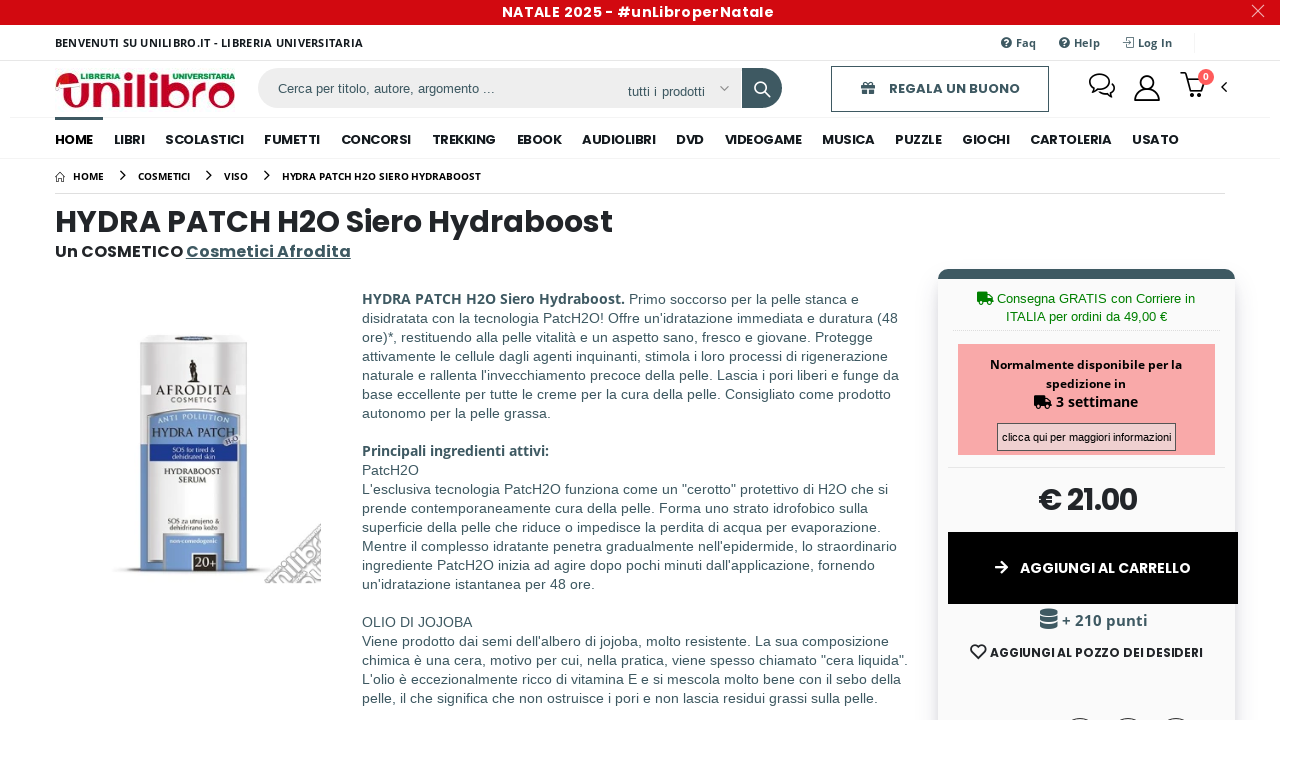

--- FILE ---
content_type: text/html; charset=utf-8
request_url: https://cosmetici.unilibro.it/cosmetico/AsyncWidgets/TopNavMobile?_=1764731689907
body_size: 800
content:



<div class="mobile-menu-container">
    <div class="mobile-menu-wrapper">
        <span class="mobile-menu-close"><i class="fa fa-times"></i></span>
        <nav class="mobile-nav">
            <ul class="mobile-menu">
                    <li><a href="https://www.unilibro.it"><i class="iconmobilemenu fa fa-home"></i>Home Unilibro.it</a></li>
                    <li>
                        <a href="#"><i class="iconmobilemenu fa fa-sitemap"></i> Sezioni</a>
                        <ul>
                            <li><a href="https://www.unilibro.it/libri"><i class="iconmobilemenu fa fa-book"></i> LIBRI </a></li>
                            <li><a href="https://www.unilibro.it/scolastici"><i class="iconmobilemenu fa fa-book"></i>LIBRI SCOLASTICI</a></li>
                            <li><a href="https://www.unilibro.it/ebooks"><i class="iconmobilemenu fa fa-book"></i>EBOOKS</a></li>
                            <li><a href="https://www.unilibro.it/ebooks"><i class="iconmobilemenu fa fa-file-audio"></i>AUDIOLIBRI</a></li>
                            <li><a href="https://www.unilibro.it/dvd"><i class="iconmobilemenu fa fa-film"></i>DVD</a></li>
                            <li><a href="https://giochi.unilibro.it/videogames"><i class="iconmobilemenu fa fa-gamepad"></i>Videogames</a></li>
                            <li><a href="https://musica.unilibro.it/musica"><i class="iconmobilemenu fa fa-music"></i>Musica</a></li>
                            <li><a href="https://giochi.unilibro.it/puzzle"><i class="iconmobilemenu fa fa-puzzle-piece"></i>Puzzle</a></li>
                            <li><a href="https://giochi.unilibro.it/giochi"><i class="iconmobilemenu fa fa-chess-board"></i>Giochi</a></li>
                            <li><a href="https://cartoleria.unilibro.it/scrittura"><i class="iconmobilemenu fa fa-book"></i>Cartoleria</a></li>

                            <li><a href="https://cosmetici.unilibro.it/cosmetici"><i class="iconmobilemenu fa fa-bottle-droplet"></i>Cosmetici</a></li>
                            <li><a href="https://usato.unilibro.it"><i class="iconmobilemenu fa fa-book"></i> USATO </a></li>
                        </ul>
                    </li>
            </ul>


            <ul class="mobile-menu">
                    <li><a href="https://www.unilibro.it/home/member/MyUnilibro"><i class="iconmobilemenu fa fa-user"></i> IL TUO PROFILO/LogIn</a></li>
                    <li><a href="https://www.unilibro.it/home/member/dashboard"><i class="iconmobilemenu fa fa-cog"></i> Dashboard Cliente</a></li>
                    <li><a href="https://www.unilibro.it/home/member/dashboard#orders"><i class="far fa-list-alt"></i> I TUOI ORDINI</a></li>
                    <li><a href="https://www.unilibro.it/home/member/dashboard#shipments"><i class="fas fa-truck"></i> SPEDIZIONI</a></li>
                    <li><a href="https://www.unilibro.it/home/basket"><i class="iconmobilemenu fa fa-shopping-cart"></i> CARRELLO</a></li>
                    <li><a href="https://www.unilibro.it/home/member/pozzo"><i class="iconmobilemenu fa fa-heart"></i> WISHLIST</a></li>
                    <li></li>
                    <li><a href="https://www.unilibro.it/home/info"><i class="iconmobilemenu fa fa-question-circle"></i> INFO, FAQ & HELP</a></li>
                    <li></li>
            </ul>
        </nav>
        <!-- End .mobile-nav -->
    </div>
    <!-- End .mobile-menu-wrapper -->
</div>
<!-- End .mobile-menu-container -->
    <div class="sticky-navbar"  style="z-index: 20000;">
        <div class="sticky-info"><a href="https://www.unilibro.it"><i class="icon-home"></i>Home</a></div>
        <div class="sticky-info"><a href="https://www.unilibro.it/home/c/allpromos" class=""><i class="icon-bars"></i>Promo</a></div>
        <div class="sticky-info"><a href="https://www.unilibro.it/home/member/pozzo" class=""><i class="icon-wishlist-2"></i>Wishlist</a></div>
        <div class="sticky-info"><a href="https://www.unilibro.it/home/member/dashboard" class=""><i class="icon-user-2"></i>Account</a></div>
        <div class="sticky-info"><a href="https://www.unilibro.it/home/basket" class=""><i class="sicon-basket icon-shopping-cart position-relative"></i>Carrello</a></div>
    </div>


--- FILE ---
content_type: text/html; charset=utf-8
request_url: https://cosmetici.unilibro.it/cosmetico/AsyncWidgets/ShoppingCart?type=UH&_=1764731689910
body_size: 1317
content:



    <span>
        <a class="cont-cart" rel="nofollow" href="https://cosmetici.unilibro.it/cosmetico/basket" data-esito="" alt="Carrello" aria-label="Carrello"></a>
    </span>
    <a href="https://cosmetici.unilibro.it/cosmetico/basket" title="Cart" class="dropdown-toggle dropdown-arrow cart-toggle" role="button" data-toggle="dropdown" aria-haspopup="true" aria-expanded="false" data-display="static">
        <i class="sicon-basket"></i>
        <span class="cart-count badge-circle">0</span>
    </a>
    <div class="cart-overlay"></div>
    <div class="dropdown-menu mobile-cart">
        <div class="dropdownmenu-wrapper custom-scrollbar">
            <div class="dropdown-cart-header">Carrello Vuoto</div>
            <div class="dropdown-cart-action">
                <a href="https://cosmetici.unilibro.it/cosmetico/basket" class="btn btn-color btn-block view-cart">Vai al Carrello</a>
            </div>
        </div>
    </div>

<script type="text/javascript">
    $(function () {
        var isDirty = false;
        $.ajaxSetup({ cache: false });
        var isBusy = false;
        $(".p-canc").on("click", function (e) {
            e.preventDefault();
            var tsp = e.timeStamp;
            if (isBusy == true) {
                if (window.console) {
                    console.log("busy");
                }
                return false;
            }
            isBusy = true;
            //$("#show-cart").show();
            var selectedLink = $(this);
            var sku = selectedLink.attr("data-sku");
            if (typeof sku === 'undefined' || sku == "") {
                if (window.console) {
                    console.log("Codice non definito");
                }
                return false;
            }
            var itemType = selectedLink.attr("data-itemtype");
            if (typeof itemType === 'undefined' || itemType == "") {
                if (window.console) {
                    console.log("Tipologia non definita");
                }
                return false;
            }
            var host = window.location.protocol + "//" + window.location.host;
            $.ajax({
                url: host + "/cosmetico/AsyncWidgets/DeleteItemFromShoppingCart?ts=" + tsp,
                type: "POST",
                data: { "sku": sku, "itemType": itemType, "type":"UH" },
                success: function (data)
                {
                    var url = location.href;
                    if (url.indexOf("/basket") >= 0) {
                        location.reload();
                    }
                    else {
                        $('#my-cart').empty().html(data);
                        $("#show-cart").show('slow');
                        isBusy = false;
                    }
                },
                error: function (xhr, textStatus, error) {
                    if (window.console) {
                        console.log("Errore: " + error);
                    }
                    $('#my-cart').empty().load(host + "/cosmetico/AsyncWidgets/ShoppingCart?type=UH", function () {
                        $("#show-cart").show('slow');
                    });
                    isBusy = false;
                }
            });

        });

        $(".suggestion").on("click", function (e) {
            if (isDirty == true) {
                return;
            }
            isDirty = true;
            var sku = $(this).attr("id").replace("add-", "");
            $.ajax({
                url: "/cosmetico/AsyncWidgets/ShoppingCart",
                type: "POST",
                data: { "id": sku, "type": "UH" },
                success: function (data) {
                    isDirty = false;
                    var $response = $(data);
                    $('#my-cart').html($response);
                    $("#show-cart").show('slow');
                },
                error: function (xhr, textStatus, error) {
                    if (window.console) {
                        console.log("errore: " + error);
                    }
                    isDirty = false;
                    $('#my-cart').load("/cosmetico/AsyncWidgets/ShoppingCart?type=UH", function () {
                        $("#show-cart").show('slow');
                    });
                }
            });
        });
    });

</script>
<script src="https://cdn.unilibro.it/assets/js/main.min.v3.js?v=250416b"></script>
